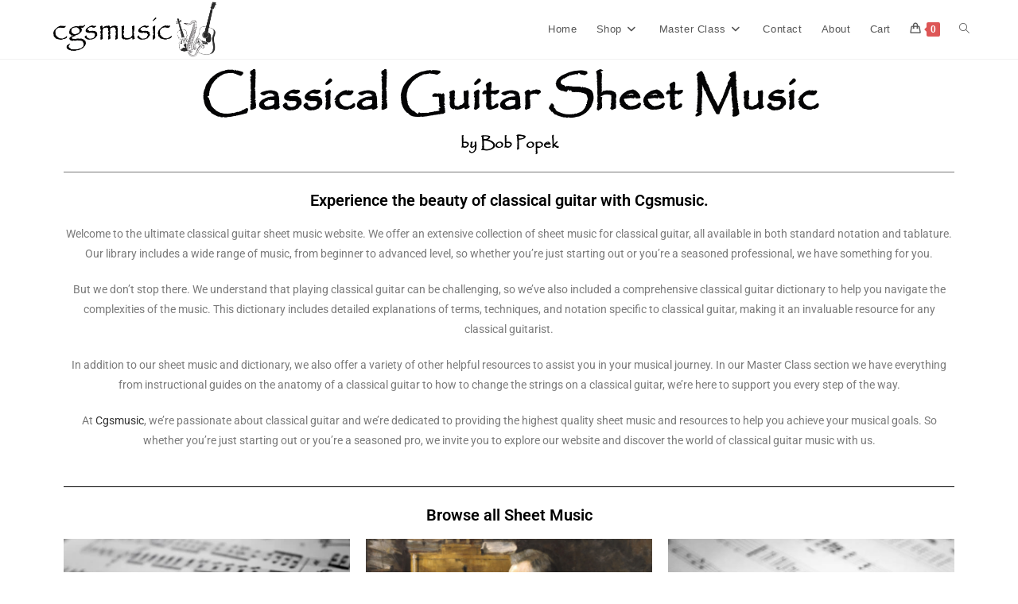

--- FILE ---
content_type: text/css
request_url: https://cgsmusic.net/wp-content/uploads/useanyfont/uaf.css?ver=1752161694
body_size: -217
content:
				@font-face {
					font-family: 'papyrus';
					src: url('/wp-content/uploads/useanyfont/5092Papyrus.woff2') format('woff2'),
						url('/wp-content/uploads/useanyfont/5092Papyrus.woff') format('woff');
					  font-display: auto;
				}

				.papyrus{font-family: 'papyrus' !important;}

		

--- FILE ---
content_type: text/css
request_url: https://cgsmusic.net/wp-content/uploads/elementor/css/post-1988.css?ver=1764004895
body_size: 330
content:
.elementor-widget-heading .elementor-heading-title{font-family:var( --e-global-typography-primary-font-family ), Sans-serif;font-weight:var( --e-global-typography-primary-font-weight );color:var( --e-global-color-primary );}.elementor-1988 .elementor-element.elementor-element-780260c > .elementor-widget-container{margin:0px 0px 0px 0px;padding:8px 0px 0px 0px;}.elementor-1988 .elementor-element.elementor-element-780260c{text-align:center;}.elementor-1988 .elementor-element.elementor-element-780260c .elementor-heading-title{font-family:"papyrus", Sans-serif;font-weight:600;color:#040405;}.elementor-1988 .elementor-element.elementor-element-7821462{text-align:center;}.elementor-1988 .elementor-element.elementor-element-7821462 .elementor-heading-title{font-family:"papyrus", Sans-serif;font-weight:600;color:#000000;}.elementor-widget-divider{--divider-color:var( --e-global-color-secondary );}.elementor-widget-divider .elementor-divider__text{color:var( --e-global-color-secondary );font-family:var( --e-global-typography-secondary-font-family ), Sans-serif;font-weight:var( --e-global-typography-secondary-font-weight );}.elementor-widget-divider.elementor-view-stacked .elementor-icon{background-color:var( --e-global-color-secondary );}.elementor-widget-divider.elementor-view-framed .elementor-icon, .elementor-widget-divider.elementor-view-default .elementor-icon{color:var( --e-global-color-secondary );border-color:var( --e-global-color-secondary );}.elementor-widget-divider.elementor-view-framed .elementor-icon, .elementor-widget-divider.elementor-view-default .elementor-icon svg{fill:var( --e-global-color-secondary );}.elementor-1988 .elementor-element.elementor-element-4b0b2fb{--divider-border-style:solid;--divider-color:#00000087;--divider-border-width:1px;}.elementor-1988 .elementor-element.elementor-element-4b0b2fb .elementor-divider-separator{width:100%;}.elementor-1988 .elementor-element.elementor-element-4b0b2fb .elementor-divider{padding-block-start:5px;padding-block-end:5px;}.elementor-1988 .elementor-element.elementor-element-d530be4{text-align:center;}.elementor-1988 .elementor-element.elementor-element-d530be4 .elementor-heading-title{color:#000000;}.elementor-widget-text-editor{font-family:var( --e-global-typography-text-font-family ), Sans-serif;font-weight:var( --e-global-typography-text-font-weight );color:var( --e-global-color-text );}.elementor-widget-text-editor.elementor-drop-cap-view-stacked .elementor-drop-cap{background-color:var( --e-global-color-primary );}.elementor-widget-text-editor.elementor-drop-cap-view-framed .elementor-drop-cap, .elementor-widget-text-editor.elementor-drop-cap-view-default .elementor-drop-cap{color:var( --e-global-color-primary );border-color:var( --e-global-color-primary );}.elementor-1988 .elementor-element.elementor-element-32fc3cd{text-align:center;}.elementor-1988 .elementor-element.elementor-element-c61a38a{--divider-border-style:solid;--divider-color:#000;--divider-border-width:1px;}.elementor-1988 .elementor-element.elementor-element-c61a38a .elementor-divider-separator{width:100%;}.elementor-1988 .elementor-element.elementor-element-c61a38a .elementor-divider{padding-block-start:5px;padding-block-end:5px;}.elementor-1988 .elementor-element.elementor-element-ed790fa{text-align:center;}.elementor-1988 .elementor-element.elementor-element-ed790fa .elementor-heading-title{color:#000000;}.elementor-widget-image .widget-image-caption{color:var( --e-global-color-text );font-family:var( --e-global-typography-text-font-family ), Sans-serif;font-weight:var( --e-global-typography-text-font-weight );}.elementor-1988 .elementor-element.elementor-element-2b8d071{text-align:center;}.elementor-1988 .elementor-element.elementor-element-cbc5dcb > .elementor-widget-container{margin:3px 3px 3px 3px;}.elementor-1988 .elementor-element.elementor-element-cbc5dcb{text-align:center;}.elementor-1988 .elementor-element.elementor-element-23bc673{text-align:center;}.elementor-1988 .elementor-element.elementor-element-abd66ac{--divider-border-style:solid;--divider-color:#000;--divider-border-width:1px;}.elementor-1988 .elementor-element.elementor-element-abd66ac .elementor-divider-separator{width:100%;}.elementor-1988 .elementor-element.elementor-element-abd66ac .elementor-divider{padding-block-start:5px;padding-block-end:5px;}.elementor-1988 .elementor-element.elementor-element-a1de706{text-align:center;}.elementor-1988 .elementor-element.elementor-element-64ef1a5{text-align:center;}.elementor-1988 .elementor-element.elementor-element-771b6cd{text-align:center;}.elementor-1988 .elementor-element.elementor-element-99e938b{--divider-border-style:solid;--divider-color:#000;--divider-border-width:1px;}.elementor-1988 .elementor-element.elementor-element-99e938b .elementor-divider-separator{width:100%;}.elementor-1988 .elementor-element.elementor-element-99e938b .elementor-divider{padding-block-start:5px;padding-block-end:5px;}